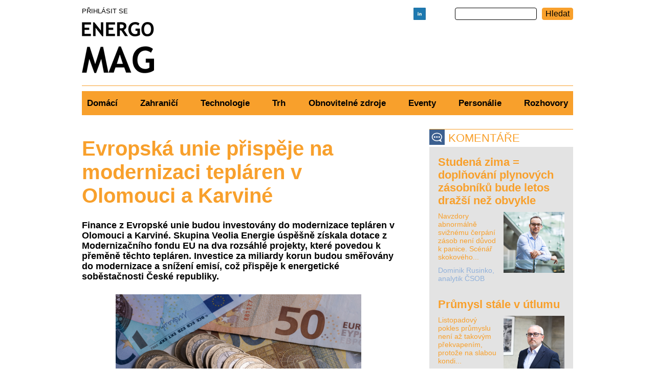

--- FILE ---
content_type: text/html; charset=UTF-8
request_url: https://www.energomag.cz/novinky/evropska-unie-prispeje-na-modernizaci-teplaren-v-olomouci-karvine
body_size: 5900
content:
<!DOCTYPE html>
<html lang="cs" dir="ltr" prefix="content: http://purl.org/rss/1.0/modules/content/  dc: http://purl.org/dc/terms/  foaf: http://xmlns.com/foaf/0.1/  og: http://ogp.me/ns#  rdfs: http://www.w3.org/2000/01/rdf-schema#  schema: http://schema.org/  sioc: http://rdfs.org/sioc/ns#  sioct: http://rdfs.org/sioc/types#  skos: http://www.w3.org/2004/02/skos/core#  xsd: http://www.w3.org/2001/XMLSchema# ">
  <head>
    <link rel="stylesheet" href="https://cdnjs.cloudflare.com/ajax/libs/font-awesome/4.7.0/css/font-awesome.min.css">
    <meta charset="utf-8" />
<link rel="canonical" href="https://www.energomag.cz/novinky/evropska-unie-prispeje-na-modernizaci-teplaren-v-olomouci-karvine" />
<meta name="robots" content="index, follow" />
<meta name="description" content="Finance z Evropské unie budou investovány do modernizace tepláren v Olomouci a Karviné. Skupina Veolia Energie úspěšně získala dotace z Modernizačního fondu EU na dva rozsáhlé projekty, které povedou k přeměně těchto tepláren. Investice za miliardy korun budou směřovány do modernizace a snížení emisí, což přispěje k energetické soběstačnosti České republiky." />
<meta property="og:site_name" content="Energo MAG" />
<meta property="og:type" content="article" />
<meta property="og:url" content="https://www.energomag.cz/novinky/evropska-unie-prispeje-na-modernizaci-teplaren-v-olomouci-karvine" />
<meta property="og:title" content="Evropská unie přispěje na modernizaci tepláren v Olomouci a Karviné" />
<meta property="og:description" content="Finance z Evropské unie budou investovány do modernizace tepláren v Olomouci a Karviné. Skupina Veolia Energie úspěšně získala dotace z Modernizačního fondu EU na dva rozsáhlé projekty, které povedou k přeměně těchto tepláren. Investice za miliardy korun budou směřovány do modernizace a snížení emisí, což přispěje k energetické soběstačnosti České republiky." />
<meta property="og:image" content="https://www.energomag.cz/sites/default/files/styles/inclanek/public/field/image/iStock-1301687620.jpg?itok=dR7KU7jM" />
<meta name="Generator" content="Drupal 8 (https://www.drupal.org)" />
<meta name="MobileOptimized" content="width" />
<meta name="HandheldFriendly" content="true" />
<meta name="viewport" content="width=device-width, initial-scale=1.0" />
<link rel="shortcut icon" href="/sites/default/files/bankovnictvi_1.png" type="image/png" />
<link rel="revision" href="https://www.energomag.cz/novinky/evropska-unie-prispeje-na-modernizaci-teplaren-v-olomouci-karvine" />

    <title>Evropská unie přispěje na modernizaci tepláren v Olomouci a Karviné | Energo MAG</title>
    <link rel="stylesheet" media="all" href="/sites/default/files/css/css_C8ul1Vl4oMWV6MTvOyvtIZUm33-ksKF6yWMwqowfjIw.css" />
<link rel="stylesheet" media="all" href="/sites/default/files/css/css_Kmw6-XVnIb5E_1Id2DkZ3jnjJzqAc35qr5UlpC1eVR8.css" />

    
<!--[if lte IE 8]>
<script src="/sites/default/files/js/js_VtafjXmRvoUgAzqzYTA3Wrjkx9wcWhjP0G4ZnnqRamA.js"></script>
<![endif]-->

  </head>
  <body>
        <a href="#main-content" class="visually-hidden focusable">
      Přejít k hlavnímu obsahu
    </a>
    
      <div class="dialog-off-canvas-main-canvas" data-off-canvas-main-canvas>
    <header class="header" id="header">
    <div class="logo-area--wrapper">
        <div class="container">
            <div class="logo-area">
  <div class="logo-area__user-date">
      <a href="/user" title="LOGIN"> PŘIHLÁSIT SE </a>
  </div>
<div class="logo-area__logo">
  <a href="/"><img src="/themes/custom/bankovnictvi/images/energomag_logo.png"></a>
</div>
<div class="logo-area__social-media">
  <a href="https://www.linkedin.com/company/energomag/"><img src="/themes/custom/bankovnictvi/images/socicon_in.png"></a>
</div>

  
    
        
            <div class="logo-area__search-box">
  <form action="/search/node" method="get" id="search-block-form" accept-charset="UTF-8">
    <div class="js-form-item form-item js-form-type-search form-item-keys js-form-item-keys form-no-label">
      <label for="edit-keys" class="visually-hidden">Hledat</label>
        <input title="Zadejte hledaný termín." data-drupal-selector="edit-keys" type="search" id="edit-keys" name="keys" value="" size="15" maxlength="128" class="form-search" />

        </div>
<input data-drupal-selector="edit-submit" type="submit" id="edit-submit" value="Hledat" class="button js-form-submit form-submit" />

  </form>
</div>

    
</div>

        </div>
    </div>
</header>

<div class="menu" id="menu">
    
    <nav role="navigation" aria-labelledby="block-mainmenu-menu" id="block-mainmenu">
            
  <h2 class="visually-hidden" id="block-mainmenu-menu">Main menu</h2>
  

        
<div class="topnav--wrapper">
  <div class="container">
    <div class="topnav" id="mainMenu">
      <div class="menu__content">
                                                                      <a href="/domaci" data-drupal-link-system-path="taxonomy/term/196">Domácí</a>
                                                        <a href="/zahranici" data-drupal-link-system-path="taxonomy/term/197">Zahraničí</a>
                                                        <a href="/technologie" data-drupal-link-system-path="taxonomy/term/198">Technologie</a>
                                                        <a href="/trh" data-drupal-link-system-path="taxonomy/term/199">Trh</a>
                                                        <a href="/obnovitelne-zdroje" data-drupal-link-system-path="taxonomy/term/200">Obnovitelné zdroje</a>
                                                        <a href="/eventy" data-drupal-link-system-path="taxonomy/term/201">Eventy</a>
                                                        <a href="/personalie" data-drupal-link-system-path="taxonomy/term/202">Personálie</a>
                                                        <a href="/rozhovory" data-drupal-link-system-path="taxonomy/term/203">Rozhovory</a>
                                            
              </div>
      <div class="menu__mobile-menu">
        <div class="placeholder"></div>
        <div class="menu__text">MENU</div>
        <a class="icon" id="mobileMenuBtn">
          <i class="fa fa-bars"></i>
        </a>
      </div>
    </div>
  </div>
</div>
  </nav>



</div>

<main class="main" id="main">
    <div class="container">
        
    <div data-drupal-messages-fallback class="hidden"></div>
    
        
            <div class="grid-2c">
  <div class="grid-2c__left-col">
    <div class="article-main">
      <span class="h1--blue"> <span property="dc:title">Evropská unie přispěje na modernizaci tepláren v Olomouci a Karviné</span>
 </span>
      <div class="article-main__short-text"> Finance z Evropské unie budou investovány do modernizace tepláren v Olomouci a Karviné. Skupina Veolia Energie úspěšně získala dotace z Modernizačního fondu EU na dva rozsáhlé projekty, které povedou k přeměně těchto tepláren. Investice za miliardy korun budou směřovány do modernizace a snížení emisí, což přispěje k energetické soběstačnosti České republiky. </div>
      <div class="article-main__image"> 
              <img rel="og:image rdfs:seeAlso" src="/sites/default/files/styles/large/public/field/image/iStock-1301687620.jpg?itok=aKMBhS29" width="480" height="320" alt="Euro" typeof="foaf:Image" />



      </div>
              <div class="article-main__text"> 
            <p>„Je to pro nás velký úspěch a významná podpora. Díky získané dotaci můžeme vybudovat v Karviné a v Olomouci komplex nejmodernějších technologií a zařízení na vysoké úrovni v souladu s novými trendy a potřebami regionů. Naším cílem je zajistit nejen úsporu energie, dekarbonizaci výroby tepelné energie a snížení emisí CO2, ale také rozšíření spektra používaných paliv, udržitelnost a uplatnění zásad cirkulární ekonomiky,“ uvedl Reda Rahma, ředitel skupiny Veolia Energie.</p>
<p>Modernizační fond EU podporuje průmyslová odvětví a domácnosti v přechodu na zelenou energii. Značná část těchto prostředků směřuje do oblasti teplárenství. Ve výběrovém procesu Investičního výboru Evropské investiční banky letos na jaře uspěly pouze čtyři projekty, z toho dva od společnosti Veolia Energie.</p>
<p>Hlavním cílem projektů Veolia je nahrazení spalování uhlí obnovitelnými zdroji a palivy šetrnějšími k životnímu prostředí. Tyto projekty také zlepší flexibilitu a bezpečnost dodávek tepelné energie městům a obcím. Klíčovou podmínkou pro získání dotace je snížení emisí CO2 a úspora primární neobnovitelné energie.</p>
<p>„Získání dotace je završením dlouhého přípravného procesu trvajícího přes 2 roky. Dotační výzva byla ze strany Státního fondu životného prostředí velmi dobře připravena. Žádost jsme zpracovávali velmi pečlivě, podíleli se na tom naši specialisté i externí odborníci. Kromě jiného jsme tím získali cenné zkušenosti pro přípravu dalších žádosti,“ doplnil Miroslav Zajíček, ředitel pro strategii a regulace společnosti Veolia Energie ČR.</p>
<p>Zdroj: Veolia</p>

       </div>
            <div class="article-main-bottom--wrapper">
        <div class="article-main__share">

          <a href="https://twitter.com/share?ref_src=twsrc%5Etfw" class="twitter-share-button"
             data-show-count="false">Tweet</a>
          <script async src="https://platform.twitter.com/widgets.js" charset="utf-8"></script>

          <script src="https://platform.linkedin.com/in.js" type="text/javascript">lang: en_US</script>
          <script type="IN/Share" data-url="https://www.energomag.cz/novinky/evropska-unie-prispeje-na-modernizaci-teplaren-v-olomouci-karvine"></script>

          <iframe
            src="https://www.facebook.com/plugins/share_button.php?href=https://www.energomag.cz/novinky/evropska-unie-prispeje-na-modernizaci-teplaren-v-olomouci-karvine&layout=button_count&size=small&width=88&height=20&appId"
            width="88" height="20" style="border:none;overflow:hidden" scrolling="no" frameborder="0"
            allowTransparency="true" allow="encrypted-media"></iframe>


        </div>
        <div class="article-main__date"> Datum
          vytvoření: 01/05/2024 </div>
        <div class="article-main__author-text">
                  </div>
                              </div>
    </div>
  </div>
  <div class="grid-2c__right_col">
      
  
  

  
  
  

    

  
  

  
  
    <div class="paragraph-comments">
      <img src="/themes/custom/bankovnictvi/images/komentare.png" alt="Komentáře">
      <span class="tittle--blue"> komentáře </span>
      <div class="paragraph-comments__article">
          
  
  

  
  
  

    <div class="article-comments">
    <span class="article-comments__title">
        <a href="/komentare/studena-zima-doplnovani-plynovych-zasobniku-bude-letos-drazsi-nez-obvykle">
            <span property="dc:title">Studená zima = doplňování plynových zásobníků bude letos dražší než obvykle</span>

        </a>
    </span>
    <span class="article-comments__text">
                
            Navzdory abnormálně svižnému čerpání zásob není důvod k panice. Scénář skokového...
    </span>
    <span class="article-comments__autor">
        Dominik
        Rusinko,
        analytik ČSOB
    </span>
    <span class="article-comments__image">
       <article typeof="schema:Person" about="/users/dominik-rusinko">
  
              <img src="/sites/default/files/styles/medium/public/pictures/picture-3139-1555587889.jpeg?itok=ICgQiVSq" width="220" height="220" alt="Profile picture for user Dominik Rusinko" typeof="foaf:Image" />



      </article>

    </span>
</div>
  <div class="article-comments">
    <span class="article-comments__title">
        <a href="/komentare/prumysl-stale-v-utlumu">
            <span property="dc:title">Průmysl stále v útlumu</span>

        </a>
    </span>
    <span class="article-comments__text">
                
            Listopadový pokles průmyslu není až takovým překvapením, protože na slabou kondi...
    </span>
    <span class="article-comments__autor">
        Petr
        Dufek,
        hlavní ekonom Banky Creditas
    </span>
    <span class="article-comments__image">
       <article typeof="schema:Person" about="/users/petr-dufek">
  
              <img src="/sites/default/files/styles/medium/public/pictures/petrdufek2.jpg?itok=__nHjeyv" width="220" height="220" alt="Profile picture for user Petr Dufek" typeof="foaf:Image" />



      </article>

    </span>
</div>
  <div class="article-comments">
    <span class="article-comments__title">
        <a href="/komentare/plyn-v-evrope-je-nejdrazsi-za-posledni-rok">
            <span property="dc:title">Plyn v Evropě je nejdražší za poslední rok</span>

        </a>
    </span>
    <span class="article-comments__text">
                
            Bezprostředním impulsem k růstu cen jsou obavy o přiškrcení ruských dodávek do E...
    </span>
    <span class="article-comments__autor">
        Dominik
        Rusinko,
        analytik ČSOB
    </span>
    <span class="article-comments__image">
       <article typeof="schema:Person" about="/users/dominik-rusinko">
  
              <img src="/sites/default/files/styles/medium/public/pictures/picture-3139-1555587889.jpeg?itok=ICgQiVSq" width="220" height="220" alt="Profile picture for user Dominik Rusinko" typeof="foaf:Image" />



      </article>

    </span>
</div>

    

  
  

  
  
      </div>
    </div>
  </div>
</div>
  <div class="slide-dntmiss">
    <img src="/themes/custom/bankovnictvi/images/mustsee.png" alt="Nepřehlédněte">
    <span class="tittle">nepřehlédněte</span>
    <div class="main-carousel"
         data-flickity='{ "wrapAround": true , "pageDots": false , "cellAlign": "center", "draggable": false, "imagesLoaded": true, "autoPlay": 5000, "groupCells": 2 }'>
        
  
  

  
  
  

    <div class="carousel-cell">
    <div class="article-dntmiss">
        <a href="/novinky/eru-upravil-rekordni-pocet-svych-vyhlasek">
            <div class="article-dntmiss-image">
                
              <img rel="og:image rdfs:seeAlso" src="/sites/default/files/styles/480x315/public/field/image/iStock-937407226.jpg?itok=1zzXeIki" width="480" height="315" alt="Documents" typeof="foaf:Image" />



      
            </div>
            <div class="article-dntmiss-text">
                <span property="dc:title">ERÚ upravil rekordní počet svých vyhlášek </span>

                <a class="link-blue" href="/novinky/eru-upravil-rekordni-pocet-svych-vyhlasek">> CELÝ ČLÁNEK</a>
            </div>
        </a>
    </div>
</div>
  <div class="carousel-cell">
    <div class="article-dntmiss">
        <a href="/novinky/svaz-moderni-energetiky-uzavira-partnerstvi-s-energetickym-startupem-iqstat">
            <div class="article-dntmiss-image">
                
              <img rel="og:image rdfs:seeAlso" src="/sites/default/files/styles/480x315/public/field/image/iStock-1051659602.jpg?itok=etmdBp19" width="480" height="315" alt="Energy news" typeof="foaf:Image" />



      
            </div>
            <div class="article-dntmiss-text">
                <span property="dc:title">Svaz moderní energetiky uzavírá partnerství s energetickým startupem IQstat</span>

                <a class="link-blue" href="/novinky/svaz-moderni-energetiky-uzavira-partnerstvi-s-energetickym-startupem-iqstat">> CELÝ ČLÁNEK</a>
            </div>
        </a>
    </div>
</div>
  <div class="carousel-cell">
    <div class="article-dntmiss">
        <a href="/novinky/spotrebitele-budou-mit-moznost-ukoncit-smlouvu-s-nedostatecne-zajistenym-dodavatelem">
            <div class="article-dntmiss-image">
                
              <img rel="og:image rdfs:seeAlso" src="/sites/default/files/styles/480x315/public/field/image/iStock-1315314288.jpg?itok=KZWzno_m" width="480" height="315" alt="end of contract" typeof="foaf:Image" />



      
            </div>
            <div class="article-dntmiss-text">
                <span property="dc:title">Spotřebitelé budou mít možnost ukončit smlouvu s nedostatečně zajištěným dodavatelem</span>

                <a class="link-blue" href="/novinky/spotrebitele-budou-mit-moznost-ukoncit-smlouvu-s-nedostatecne-zajistenym-dodavatelem">> CELÝ ČLÁNEK</a>
            </div>
        </a>
    </div>
</div>
  <div class="carousel-cell">
    <div class="article-dntmiss">
        <a href="/novinky/spotreba-tepla-v-cesku-v-prvnim-pololeti-rostla">
            <div class="article-dntmiss-image">
                
              <img rel="og:image rdfs:seeAlso" src="/sites/default/files/styles/480x315/public/field/image/iStock-2096495827.jpg?itok=kYSm8qxn" width="480" height="315" alt="Heating" typeof="foaf:Image" />



      
            </div>
            <div class="article-dntmiss-text">
                <span property="dc:title">Spotřeba tepla v Česku v prvním pololetí rostla </span>

                <a class="link-blue" href="/novinky/spotreba-tepla-v-cesku-v-prvnim-pololeti-rostla">> CELÝ ČLÁNEK</a>
            </div>
        </a>
    </div>
</div>

    

  
  

  
  
    </div>
  </div>

    


    </div>
</main>

<footer class="footer" id="footer">
    <div class="footer-area--wrapper">
        <div class="container">
            
    <div class="footer-area">
    <div class="footer-area-navigation">
        <h2>Navigace</h2>
        <a href="/domaci">Domácí</a>
        <a href="/zahranici">Zahraničí</a>
        <a href="/technologie">Technologie</a>
        <a href="/trh">Trh</a>
        <a href="/obnovitelne-zdroje">Obnovitelné zdroje</a>
        <a href="/eventy">Eventy</a>
        <a href="/personalie">Personálie</a>
        <a href="/rozhovory">Rozhovory</a>
    </div>
    <div class="footer-area-contact">
        <h2>Kontakty</h2>
        <div class="contact-c1">
            <b>Vydává:</b><br>
            4H production s.r.o.<br>
            Libušská 145/53, 142 00 Praha 4<br>

            <b>Příjem inzerce:</b><br>
            gsm: <a href="tel:+420606693693">+420 606 693 693</a><br>
            e-mail: <a href="mailto:obchod@4Hproduction.cz">obchod@4Hproduction.cz</a><br>
        </div>
        <div class="contact-c2">
            <b>Komerční přílohy:</b><br>
            gsm: <a href="tel:+420606693693">+420 606 693 693</a><br>
            e-mail: <a href="mailto:obchod@4Hproduction.cz">obchod@4Hproduction.cz</a><br>

            <b>Zasílání materiálů pro redakční využití:</b><br>
            e-mail: <a href="mailto:redakce@bankovnictvimagazin.cz">redakce@bankovnictvimagazin.cz</a><br>
          <b>ISSN 2788-2829</b> Energo Mag (Print)<br>
          <b>ISSN 2788-2837</b> Energo Mag (On-line)<br>
        </div>
    </div>
    <div class="footer-area-link">
        <div class="table-row--wrapper">
            <div class="table-row">
                <i class="fa fa-address-book" aria-hidden="true"></i>
                <a href="/kontakty" title="Kontakty">KONTAKTY</a>
            </div>
            <div class="table-row">
                <i class="fa fa-file-text" aria-hidden="true"></i>
                <a href="/contact/magazine_preview" title="Ukázkové číslo zdarma">UKÁZKOVÉ ČÍSLO ZDARMA</a>
            </div>
            <div class="table-row">
                <i class="fa fa-laptop" aria-hidden="true"></i>
                <a href="https://send.cz/casopis/11296/energo-mag" target="_blank" title="Předplatné">PŘEDPLATNÉ</a>
            </div>
            <div class="table-row">
            </div>
        </div>
    </div>
</div>
<div class="web-by-wrapper">
  <a class="web-by" href="https://7labs.cz/" target="_blank"><img
      src="https://7labs.cz/public/web-by-7labs_white.svg" alt="7labs" title="7labs" style="filter: invert(1);"></a>
</div>



        </div>
    </div>
</footer>




  </div>

    
    <script type="application/json" data-drupal-selector="drupal-settings-json">{"path":{"baseUrl":"\/","scriptPath":null,"pathPrefix":"","currentPath":"node\/4598","currentPathIsAdmin":false,"isFront":false,"currentLanguage":"cs"},"pluralDelimiter":"\u0003","suppressDeprecationErrors":true,"ajaxTrustedUrl":{"\/search\/node":true},"user":{"uid":0,"permissionsHash":"37555a41ff9a37ecf165db3e711b8b6ae3000878ed3022e8ec19f5cf5ca15874"}}</script>
<script src="/sites/default/files/js/js_9f7J2N3lJW2NPIr9LyooMXROV0jhso3VcUXWnz_aVq4.js"></script>

  </body>
</html>


--- FILE ---
content_type: text/css
request_url: https://www.energomag.cz/sites/default/files/css/css_Kmw6-XVnIb5E_1Id2DkZ3jnjJzqAc35qr5UlpC1eVR8.css
body_size: 4716
content:
body{background-color:#fff;font-family:Open Sans,sans-serif}@media screen and (max-width:1000px){body{font-size:.7rem}}.container{width:75%;max-width:1000px;margin:auto}.container img{max-width:100%;height:auto}@media screen and (max-width:1000px){.container{width:95%}}.logo-area{border-bottom:1px solid #f8a02c;grid-template-rows:auto auto;grid-template-columns:50% 20% 30%;margin-top:15px;margin-bottom:10px;padding-bottom:20px;display:grid}@media screen and (max-width:1000px){.logo-area{border-bottom:none;grid-template-rows:auto;grid-template-columns:1fr 1fr;margin-bottom:0;padding-bottom:10px}}.logo-area__user-date{grid-area:1/1;font-size:.8rem}@media screen and (max-width:1000px){.logo-area__user-date{display:none}}.logo-area__user-date a{color:#000;text-decoration:none}.logo-area__logo{grid-area:2/1}@media screen and (max-width:1000px){.logo-area__logo{grid-area:2/1/auto/3}}.logo-area__social-media{text-align:right;grid-area:1/2}.logo-area__social-media img{max-width:24px;height:auto}@media screen and (max-width:1000px){.logo-area__social-media{text-align:center;grid-area:1/1;margin:4px 0 21px}.logo-area__social-media img{max-width:20px;height:auto}}.logo-area__search-box{text-align:right;grid-area:1/3}.logo-area__search-box form{justify-content:flex-end;align-items:center;display:flex}.logo-area__search-box form .js-form-item input{cursor:pointer;border:1px solid;border-radius:4px}.logo-area__search-box form input{margin:0 0 0 10px!important;padding:2px 6px!important}@media screen and (max-width:1000px){.logo-area__search-box{text-align:left;grid-area:1/2/auto/4}.menu-area--wrapper{background-color:#f8a02c}}.menu-area{height:40px;background-color:#f8a02c;margin-top:2px;margin-bottom:2px;display:block}@media screen and (max-width:1000px){.menu-area{height:auto}}.slide-area{border-bottom:1px solid #f8a02c;margin-bottom:36px;padding-bottom:30px}@media screen and (max-width:1000px){.slide-area{display:none}}.slide-area .carousel-cell{width:100%;height:auto}.footer-area--wrapper{background-color:#f8a02c;font-size:.8rem}.footer-area{color:#000;grid-template-rows:auto;grid-template-columns:28% auto 20%;padding-top:15px;padding-bottom:20px;display:grid}@media screen and (max-width:1000px){.footer-area{grid-template-rows:auto;grid-template-columns:1fr}}.footer-area-navigation{border-right:1px solid #000;grid-template-columns:1fr 1fr;margin:0 10px 15px 0;display:grid}@media screen and (max-width:1000px){.footer-area-navigation{margin:unset;border:none;grid-area:1/1}}.footer-area-navigation h2{grid-column:1/3;margin-bottom:12px}.footer-area-navigation a{color:#000;text-decoration:none;display:block}.footer-area-contact{border-right:1px solid #000;grid-template-columns:1fr 1fr;margin:0 10px 15px 0;display:grid}@media screen and (max-width:1000px){.footer-area-contact{border:none;border-top:1px solid #91accb;grid-area:2/1;margin:20px 0 10px}}.footer-area-contact h2{grid-column:1/3}.footer-area-contact .contact-c1{grid-area:2/1}.footer-area-contact .contact-c2{grid-area:2/2}.footer-area-contact a{color:#000;text-decoration:none}.footer-area-contact a:hover{text-decoration:underline}.footer-area-link{margin:20px 10px 15px 20px}.footer-area-link a{color:#000;margin-top:9px;margin-left:10px;text-decoration:none;position:absolute}@media screen and (max-width:1000px){.footer-area-link{display:none}}.web-by-wrapper{justify-content:center;padding-bottom:20px;display:flex}.web-by-wrapper img{width:70px}.article{grid-template-rows:auto auto auto auto;grid-template-columns:70% 30%;margin-top:20px;display:grid}.article-main{grid-area:1/1/4;margin:15px 35px 0 0}.article-main .paid-article{text-align:center;margin:2rem 0;display:block}.article-main .paid-article img{width:70%}.article-main .paid-article a{color:#000;text-decoration:none}.article-main .paid-article a:hover{text-decoration:underline}@media screen and (max-width:1000px){.article-main{margin:unset;grid-area:1/1/auto/3}}.article-main__short-text{color:#000;margin:25px 0;font-size:1.1rem;font-weight:700}.article-main__image{text-align:center}.article-main-bottom--wrapper{border-top:1px solid #000;grid-template-rows:auto;grid-template-columns:1fr 1fr;margin-bottom:2rem;padding-top:7px;display:grid}.article-main__share{text-align:right;grid-area:1/2;margin:-.2rem 0 .2rem}.article-main__share .IN-widget{margin:4px!important}.article-main__date{text-align:left;grid-area:1/1}.article-main__author-text{text-align:right;color:#91b1da;grid-area:2/2}.article-commercial{grid-area:1/2}@media screen and (max-width:1000px){.article-commercial{text-align:center;grid-area:2/1/auto/3}}.article-comment{grid-area:2/2}@media screen and (max-width:1000px){.article-comment{grid-area:3/1/auto/3}}.article-dntmiss{grid-area:4/1/auto/3;margin-bottom:20px}@media screen and (max-width:1000px){.article-dntmiss{grid-area:4/1/auto/3}}.user-login-form{margin:40px 0}input#edit-name{margin:10px;display:inline-block}input#edit-pass{margin:10px 10px 10px 42px;display:inline-block}div#edit-name--description,div#edit-pass--description{color:#969595}input#edit-submit,input#edit-submit--2{color:#000;cursor:pointer;background-color:#f8a02c;border:1px solid #f8a02c;border-radius:4px;margin:20px 20px 20px 0;padding:6px 23px;display:inline-block}.article-taxonomy{border-bottom:1px dashed silver;grid-template-rows:auto;grid-template-columns:1fr;margin-bottom:5px;padding-bottom:10px;display:grid}.article-taxonomy a{color:#000;text-decoration:none}.article-taxonomy .link-blue{margin-top:8px}.article-taxonomy h3{grid-area:1/1}.article-taxonomy__image-text{grid-row:2}.article-taxonomy__image-text img{width:95%}@media screen and (max-width:1000px){.article-taxonomy__image-text img{width:100%}}.article-taxonomy__image-text .tax-image{float:left}@media screen and (max-width:1000px){.article-taxonomy__image-text .tax-image{width:100%;max-height:200px;height:unset;margin-bottom:10px}}.article-taxonomy__link{grid-area:3/1;margin-top:15px}.tittle,.tittle--blue{color:#f8a02c;text-transform:uppercase;margin-top:4px;margin-left:7px;font-size:1.4rem;position:absolute}.h1--blue{color:#f8a02c;margin:0 0 15px;font-size:2.5rem;font-weight:700}.node-label{margin:15px 0 -27px}.h2--blue{color:#000;margin:0 0 15px;font-size:1.5rem;font-weight:700}.view-more-link{text-transform:uppercase;color:#91b1da;margin-top:12px;display:block}.link-blue{width:100%;color:#91b1da;text-decoration:none}.link-blue a{width:100%;color:#f8a02c;text-decoration:none}.h--blue{grid-area:1/1}.red-text{color:red}.display-none{display:none}.articles__article{grid-template-rows:auto auto auto;grid-template-columns:50% 50%;display:grid}.articles__article .h2--blue{grid-area:1/1/auto/3}.articles__article-image{grid-area:2/1}.articles__article-text{grid-area:2/2}.articles__article-link{border-bottom:1px dashed silver;grid-area:3/1/auto/3;margin-bottom:20px;padding-bottom:20px}.pager__items{padding:unset;justify-content:center;list-style-type:none;display:flex}.pager__items a{color:#000;background-color:#fff;border:1px solid #ddd;margin-left:-1px;padding:6px 12px;line-height:1.42857;text-decoration:none;display:block}@media screen and (max-width:1000px){.pager__items a{padding:6px}}.pager__items a:hover{background-color:#f2f2f2}li.pager__item.is-active a{background-color:#91b1da}li.pager__item.pager__item--ellipsis{color:#999;cursor:not-allowed;background-color:#fff;border:1px solid #ddd;margin-left:-1px;padding:6px 12px;line-height:1.42857;text-decoration:none;display:block}@media screen and (max-width:1000px){li.pager__item.pager__item--ellipsis{display:none}}form#contact-message-magazine-preview-form{margin-top:20px}input#edit-field-name-0-value{width:200px;margin:10px 10px 10px 60px}input#edit-field-company-0-value{width:200px;margin:10px 10px 10px 90px}input#edit-field-street-0-value{width:200px;margin:10px 10px 10px 84px}input#edit-field-city-0-value{width:200px;margin:10px 10px 10px 51px}input#edit-field-zip-0-value{width:200px;margin:10px 10px 10px 151px}input#edit-field-order-0-value{width:200px;margin:10px 10px 10px 93px}input#edit-field-email-0-value{width:200px;margin:10px 10px 10px 144px}input#edit-mail{width:200px;margin:10px 10px 10px 26px}input#edit-preview{display:none}.success{color:#155724;background-color:#d4edda;border:1px solid #c3e6cb;border-radius:.25rem;margin:.3rem 0;padding:.75rem 1.25rem;position:relative}.alert{color:#721c24;background-color:#f8d7da;border:1px solid #f5c6cb;border-radius:.25rem;margin:.3rem 0;padding:.75rem 1.25rem;position:relative}.app-form .form__after-title{color:gray;margin:20px 0;font-size:1.1rem;font-weight:700}.app-form .form__text{margin:15px 0;font-size:.8rem;font-weight:700}.app-form form#contact-message-aplikace-form{grid-template-rows:auto;grid-template-columns:1fr 1fr;margin-top:2rem;font-size:.8rem;font-weight:700;display:grid}@media screen and (max-width:501px){.app-form form#contact-message-aplikace-form{grid-template-columns:1fr}}.app-form .js-form-item.form-item.js-form-type-textfield.form-item-field-app-name-0-value.js-form-item-field-app-name-0-value{grid-area:1/1}.app-form input#edit-field-app-name-0-value{width:200px;border:1px solid #ccc;border-radius:3px;margin:10px 10px 20px 0;padding:5px;display:block}.app-form .js-form-item.form-item.js-form-type-textfield.form-item-field-degree-0-value.js-form-item-field-degree-0-value{grid-area:1/2}@media screen and (max-width:501px){.app-form .js-form-item.form-item.js-form-type-textfield.form-item-field-degree-0-value.js-form-item-field-degree-0-value{grid-area:2/1}}.app-form input#edit-field-degree-0-value{width:200px;border:1px solid #ccc;border-radius:3px;margin:10px 10px 20px 0;padding:5px;display:block}.app-form .js-form-item.form-item.js-form-type-textfield.form-item-field-app-company-0-value.js-form-item-field-app-company-0-value{grid-area:2/1}@media screen and (max-width:501px){.app-form .js-form-item.form-item.js-form-type-textfield.form-item-field-app-company-0-value.js-form-item-field-app-company-0-value{grid-area:3/1}}.app-form input#edit-field-app-company-0-value{width:200px;border:1px solid #ccc;border-radius:3px;margin:10px 10px 20px 0;padding:5px;display:block}.app-form .js-form-item.form-item.js-form-type-textfield.form-item-field-invoice-number-0-value.js-form-item-field-invoice-number-0-value{grid-area:3/1/auto/3}@media screen and (max-width:501px){.app-form .js-form-item.form-item.js-form-type-textfield.form-item-field-invoice-number-0-value.js-form-item-field-invoice-number-0-value{grid-area:5/1}}.app-form input#edit-field-invoice-number-0-value{width:80%;border:1px solid #ccc;border-radius:3px;margin:20px 0 5px;padding:5px;display:block}.app-form .js-form-item.form-item.js-form-type-textfield.form-item-field-invoice-number-0-value.js-form-item-field-invoice-number-0-value label.js-form-required.form-required:before{content:"5) Zadejte číslo voucheru"}.app-form div#edit-field-invoice-number-0-value--description{font-weight:400}.app-form div#edit-mail{grid-area:2/2}@media screen and (max-width:501px){.app-form div#edit-mail{grid-area:4/1}}.app-form div#edit-mail:before{content:"4)"}.app-form .js-form-item.form-item.js-form-type-checkbox.form-item-field-app-check-value.js-form-item-field-app-check-value{grid-area:4/1;margin:20px 0}@media screen and (max-width:501px){.app-form .js-form-item.form-item.js-form-type-checkbox.form-item-field-app-check-value.js-form-item-field-app-check-value{grid-area:6/1}}.app-form div#edit-field-app-check-value--description{margin-top:1rem;font-weight:400}.app-form .js-form-item.form-item.js-form-type-checkbox.form-item-field-pdf-newsletter-value.js-form-item-field-pdf-newsletter-value{grid-area:4/2;margin:20px 0}@media screen and (max-width:501px){.app-form .js-form-item.form-item.js-form-type-checkbox.form-item-field-pdf-newsletter-value.js-form-item-field-pdf-newsletter-value{grid-area:7/1}}.app-form div#edit-field-pdf-newsletter-value--description{margin-top:1rem;font-weight:400}.app-form input#edit-submit{width:130px;grid-area:5/1/auto/3;margin:auto}@media screen and (max-width:501px){.app-form input#edit-submit{grid-area:8/1}}.app-form input#edit-mail{width:200px;border:1px solid #ccc;border-radius:3px;margin:10px 10px 20px 0;padding:5px;display:block}.app-form .js-form-item.form-item.js-form-type-email.form-item-mail.js-form-item-mail:before{content:"4)"}.app-form .form__grid{grid-template-rows:auto;grid-template-columns:1fr 1fr;margin-top:2rem;font-size:.8rem;font-weight:700;display:grid}.app-form .first-row{grid-area:1/1/auto/3;margin:15px 0}.app-form .second-row{grid-area:2/1/auto/3;margin:15px 0}.app-form .google{grid-area:3/1;margin:15px 0}.app-form .ios{grid-area:3/2;margin:15px 0}.app-form .win{grid-area:4/1;margin:15px 0}.app-form .mac{grid-area:4/2;margin:15px 0}.app-form .image-row{grid-area:5/1/auto/3;margin-top:2rem}.app-form .image-row img{width:100%}.app-form .title-download{color:#9d9586;margin-top:0;margin-bottom:10px;font-family:Open Sans,sans-serif;font-size:21px;font-weight:600}.app-form img{margin-bottom:10px;display:block}.article-area-magazine i,.footer-area-link i{width:35px;margin:.2rem 0;font-size:33px}.menu .topnav{background-color:#f8a02c}.menu .topnav a{color:#000;text-align:center;padding:14px 10px;font-size:17px;font-weight:700;text-decoration:none;display:block}.menu .topnav a:hover,.menu .topnav a .is-active{color:#fff;background-color:#555}.menu .dropdown{z-index:100;position:relative}.menu .dropdown .dropbtn{cursor:pointer;color:#fff;background-color:inherit;border:none;outline:none;margin:0;padding:14px 16px;font-family:inherit;font-size:17px}.menu .dropdown .dropbtn:hover{color:#fff;background-color:#555}.menu .dropdown .dropdown-content{min-width:160px;background-color:#f9f9f9;display:none;position:absolute;top:100%;right:0;box-shadow:0 8px 16px rgba(0,0,0,.2)}.menu .dropdown .dropdown-content a{color:#000;text-align:left;padding:12px 16px;text-decoration:none;display:block}.menu .dropdown .dropdown-content a:hover,.menu .dropdown .dropdown-content a.is-active{color:#000;background-color:#ddd}.menu .dropdown:hover .dropdown-content{display:block}.menu .menu__content{flex-direction:row;justify-content:space-between;display:flex}.menu .menu__mobile-menu{display:none}.menu .menu__text{color:#fff;font-size:1.3rem;display:inline-block}@media screen and (max-width:501px){.menu .topnav{position:relative}.menu .menu__mobile-menu{grid-template-columns:1fr 1fr 1fr;align-items:center;justify-items:center;display:grid}.menu .menu__mobile-menu .icon{justify-self:end}.menu .menu__content{box-sizing:border-box;width:100%;z-index:100;background-color:#002457;flex-direction:column;display:none;position:absolute;top:100%;left:0}.menu .menu__content.is-active{display:flex}.menu .dropbtn{display:none}.menu .dropdown .dropdown-content{width:100%;background-color:#002457;flex-direction:column;align-items:center;display:flex}.menu .dropdown .dropdown-content a{color:#f2f2f2}}.grid-2c{grid-gap:2rem;grid-template-columns:2.3fr 1fr;margin:1.7rem 0;display:grid}@media screen and (max-width:1000px){.grid-2c{grid-gap:unset;grid-template-columns:1fr}}.grid-2c__left-col{grid-column:1}.grid-2c__right_col{grid-column:2}@media screen and (max-width:1000px){.grid-2c__right_col{grid-area:auto/1}}.grid-3c{grid-gap:2rem;grid-template-rows:auto;grid-template-columns:1fr 1fr 1fr;margin:1rem 0;display:grid}@media screen and (max-width:501px){.grid-3c{grid-gap:unset;grid-template-columns:1fr}}@media screen and (min-width:501px) and (max-width:1000px){.grid-3c{grid-gap:1rem;grid-template-columns:1fr 1fr}}.grid-3c__first_col{grid-column:1}@media screen and (max-width:1000px){.grid-3c__first_col{grid-area:auto/1}}@media screen and (min-width:501px) and (max-width:1000px){.grid-3c__first_col{grid-column:1/3}}.grid-3c__second_col{grid-column:2}@media screen and (max-width:1000px){.grid-3c__second_col{grid-area:auto/1}}@media screen and (min-width:501px) and (max-width:1000px){.grid-3c__second_col{grid-column:1}}.grid-3c__third_col{grid-column:3}@media screen and (max-width:1000px){.grid-3c__third_col{grid-area:auto/1}}@media screen and (min-width:501px) and (max-width:1000px){.grid-3c__third_col{grid-column:2}}.article-teaser a{color:#002457;text-decoration:none}.article-teaser .link-blue{margin-top:8px}.article-teaser__image{width:100%;height:250px;overflow:hidden}@media screen and (max-width:1000px){.article-teaser__image{height:120px}}.article-teaser__image img{width:100%}.reklama-teaser{text-align:right;margin:0 0 20px}@media screen and (max-width:1000px){.reklama-teaser{text-align:center;margin-top:20px}}.reklama-teaser p{margin:unset}.slide-dntmiss{width:100%;height:auto;border-top:1px solid #f8a02c;margin-top:1rem;margin-bottom:1rem;display:block}.slide-dntmiss a{color:#000;font-weight:600;text-decoration:none}.slide-dntmiss .link-blue{color:#000;margin-top:16px;display:block}.slide-dntmiss .article-dntmiss{grid-template-columns:1fr 1fr;margin:10px;display:grid}@media screen and (max-width:1000px){.slide-dntmiss .article-dntmiss{grid-template-columns:1fr}}.slide-dntmiss .article-dntmiss-text{padding-left:10px}.slide-dntmiss .main-carousel{max-height:164px;background-color:#e3e3e3;padding:16px 44px}@media screen and (max-width:1000px){.slide-dntmiss .main-carousel{padding:16px 0}}.slide-dntmiss .carousel-cell{width:50%;height:164px;border-left:2px solid #f8a02c;overflow:hidden}.paragraph-comments{border-top:1px solid #f8a02c}.paragraph-comments__article{background-color:#e3e3e3;padding:17px}.paragraph-comments .article-comments{grid-gap:10px;grid-template-rows:auto auto auto;grid-template-columns:1fr 1fr;margin-bottom:30px;display:grid}@media screen and (max-width:1000px){.paragraph-comments .article-comments{grid-area:7/1}}.paragraph-comments .article-comments__title{color:#f8a02c;grid-area:1/1/auto/3;font-size:1.4rem;font-weight:700}.paragraph-comments .article-comments__title a{color:#f8a02c;grid-area:1/1/auto/3;font-size:1.4rem;font-weight:700;text-decoration:none}.paragraph-comments .article-comments__text{color:#f8a02c;grid-area:2/1;font-size:.9rem}.paragraph-comments .article-comments__autor{color:#91b1da;grid-area:3/1;font-size:.9rem}.paragraph-comments .article-comments__image{text-align:center;grid-area:2/2/4}.paragraph-news{border-top:1px solid #000}.paragraph-news a{color:#f8a02c;padding-top:12px;padding-bottom:12px;text-decoration:none;display:block}.paragraph-news .article-news{color:#3e618e;border-bottom:1px solid #000}.paragraph-news .article-news h3{margin-top:8px;margin-bottom:8px;font-size:1.1rem}.paragraph-news .article-news__text{font-size:.9rem}.paragraph-attachment{border-top:1px solid #000;margin-bottom:20px}.paragraph-attachment a{color:#f8a02c;padding-top:12px;padding-bottom:12px;text-decoration:none;display:block}.paragraph-attachment .article-attachment{color:#f8a02c;border-bottom:1px solid #000}.paragraph-attachment h3{margin-top:unset;margin-bottom:unset}.article-area-magazine{border-top:1px solid #000}.article-area-magazine__table{background-color:#eff3f6;grid-template-rows:auto;grid-template-columns:1fr 1fr;padding:20px;display:grid}@media screen and (max-width:501px){.article-area-magazine__table{grid-template-rows:auto auto;grid-template-columns:1fr}}.article-area-magazine__table--left-side{grid-column:1}@media screen and (max-width:501px){.article-area-magazine__table--left-side{grid-area:1/1}}.article-area-magazine__table--left-side .carousel-cell{max-width:100%}.article-area-magazine__table--right-side{grid-column:2;padding:20px}@media screen and (max-width:501px){.article-area-magazine__table--right-side{grid-area:2/1;padding:20px 0}}.article-area-magazine__table--right-side a{color:#3e618e;margin-top:9px;margin-left:10px;text-decoration:none;position:absolute}.article-area-magazine__table--right-side a:hover{text-decoration:underline}.article-area-magazine__table--right-side .table-row--wrapper{border-top:1px solid #3e618e;border-bottom:1px solid #3e618e}.article-area-magazine__table--right-side .table-row{margin:20px 0}.mag-news-comm-att{grid-gap:2rem;grid-template-rows:auto;grid-template-columns:1fr 1fr 1fr;margin:2rem 0;display:grid}@media screen and (max-width:501px){.mag-news-comm-att{grid-gap:unset;grid-template-columns:1fr}}@media screen and (min-width:501px) and (max-width:1000px){.mag-news-comm-att{grid-gap:1rem;grid-template-columns:1fr 1fr}}.mag-news-comm-att__mag{grid-area:1/2/auto/4}@media screen and (max-width:1000px){.mag-news-comm-att__mag{grid-area:2/1}}@media screen and (min-width:501px) and (max-width:1000px){.mag-news-comm-att__mag{grid-area:2/1/auto/3}}.mag-news-comm-att__news{grid-area:1/1/3}@media screen and (max-width:1000px){.mag-news-comm-att__news{grid-area:1/1}}@media screen and (min-width:501px) and (max-width:1000px){.mag-news-comm-att__news{grid-area:1/1/auto/3}}.mag-news-comm-att__comm{grid-area:2/2}@media screen and (max-width:1000px){.mag-news-comm-att__comm{grid-area:3/1}}@media screen and (min-width:501px) and (max-width:1000px){.mag-news-comm-att__comm{grid-area:3/1}}.mag-news-comm-att__att{grid-area:2/3}@media screen and (max-width:1000px){.mag-news-comm-att__att{grid-area:4/1}}@media screen and (min-width:501px) and (max-width:1000px){.mag-news-comm-att__att{grid-area:3/2}}.search-page a{color:#002457;text-decoration:none}.search-page a:hover{text-decoration:underline}
html{line-height:1.15;-webkit-text-size-adjust:100%;}body{margin:0;}main{display:block;}h1{font-size:2em;margin:0.67em 0;}hr{box-sizing:content-box;height:0;overflow:visible;}pre{font-family:monospace,monospace;font-size:1em;}a{background-color:transparent;}abbr[title]{border-bottom:none;text-decoration:underline;text-decoration:underline dotted;}b,strong{font-weight:bolder;}code,kbd,samp{font-family:monospace,monospace;font-size:1em;}small{font-size:80%;}sub,sup{font-size:75%;line-height:0;position:relative;vertical-align:baseline;}sub{bottom:-0.25em;}sup{top:-0.5em;}img{border-style:none;}button,input,optgroup,select,textarea{font-family:inherit;font-size:100%;line-height:1.15;margin:0;}button,input{overflow:visible;}button,select{text-transform:none;}button,[type="button"],[type="reset"],[type="submit"]{-webkit-appearance:button;}button::-moz-focus-inner,[type="button"]::-moz-focus-inner,[type="reset"]::-moz-focus-inner,[type="submit"]::-moz-focus-inner{border-style:none;padding:0;}button:-moz-focusring,[type="button"]:-moz-focusring,[type="reset"]:-moz-focusring,[type="submit"]:-moz-focusring{outline:1px dotted ButtonText;}fieldset{padding:0.35em 0.75em 0.625em;}legend{box-sizing:border-box;color:inherit;display:table;max-width:100%;padding:0;white-space:normal;}progress{vertical-align:baseline;}textarea{overflow:auto;}[type="checkbox"],[type="radio"]{box-sizing:border-box;padding:0;}[type="number"]::-webkit-inner-spin-button,[type="number"]::-webkit-outer-spin-button{height:auto;}[type="search"]{-webkit-appearance:textfield;outline-offset:-2px;}[type="search"]::-webkit-search-decoration{-webkit-appearance:none;}::-webkit-file-upload-button{-webkit-appearance:button;font:inherit;}details{display:block;}summary{display:list-item;}template{display:none;}[hidden]{display:none;}
.flickity-enabled{position:relative;}.flickity-enabled:focus{outline:none;}.flickity-viewport{overflow:hidden;position:relative;height:100%;}.flickity-slider{position:absolute;width:100%;height:100%;}.flickity-enabled.is-draggable{-webkit-tap-highlight-color:transparent;tap-highlight-color:transparent;-webkit-user-select:none;-moz-user-select:none;-ms-user-select:none;user-select:none;}.flickity-enabled.is-draggable .flickity-viewport{cursor:move;cursor:-webkit-grab;cursor:grab;}.flickity-enabled.is-draggable .flickity-viewport.is-pointer-down{cursor:-webkit-grabbing;cursor:grabbing;}.flickity-button{position:absolute;background:hsla(0,0%,100%,0.75);border:none;color:#333;}.flickity-button:hover{background:white;cursor:pointer;}.flickity-button:focus{outline:none;box-shadow:0 0 0 5px #19F;}.flickity-button:active{opacity:0.6;}.flickity-button:disabled{opacity:0.3;cursor:auto;pointer-events:none;}.flickity-button-icon{fill:currentColor;}.flickity-prev-next-button{top:50%;width:44px;height:44px;border-radius:50%;transform:translateY(-50%);}.flickity-prev-next-button.previous{left:10px;}.flickity-prev-next-button.next{right:10px;}.flickity-rtl .flickity-prev-next-button.previous{left:auto;right:10px;}.flickity-rtl .flickity-prev-next-button.next{right:auto;left:10px;}.flickity-prev-next-button .flickity-button-icon{position:absolute;left:20%;top:20%;width:60%;height:60%;}.flickity-page-dots{position:absolute;width:100%;bottom:-25px;padding:0;margin:0;list-style:none;text-align:center;line-height:1;}.flickity-rtl .flickity-page-dots{direction:rtl;}.flickity-page-dots .dot{display:inline-block;width:10px;height:10px;margin:0 8px;background:#333;border-radius:50%;opacity:0.25;cursor:pointer;}.flickity-page-dots .dot.is-selected{opacity:1;}
.flickity-enabled.is-fade .flickity-slider > *{pointer-events:none;z-index:0;}.flickity-enabled.is-fade .flickity-slider > .is-selected{pointer-events:auto;z-index:1;}
